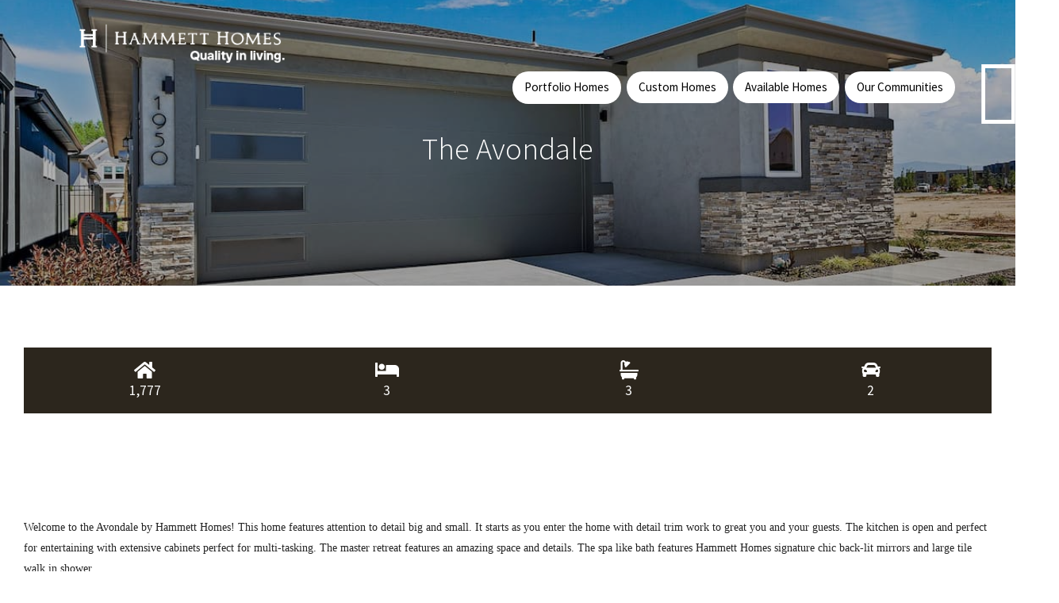

--- FILE ---
content_type: text/html; charset=iso-8859-1
request_url: https://www.hammetthomes.com/portfolio_homes/avondale_/
body_size: 49236
content:
<!DOCTYPE HTML PUBLIC "-//W3C//DTD HTML 4.01//EN" "http://www.w3.org/TR/html4/strict.dtd">
<html lang="en" xmlns:og="http://opengraphprotocol.org/schema/"><head>
	<title>Avondale  | Hammett Homes</title><meta http-equiv="Content-Type" content="text/html; charset=utf-8"><link rel="canonical" href="https://www.hammetthomes.com/portfolio_homes/avondale_/" /><!-- Google tag (gtag.js) -->
<script async src="https://www.googletagmanager.com/gtag/js?id=G-YX7CD61STC"></script>
<script>
  window.dataLayer = window.dataLayer || [];
  function gtag(){dataLayer.push(arguments);}
  gtag('js', new Date());

  gtag('config', 'G-YX7CD61STC');
</script>

<script type="application/ld+json">
{
   "@context": "http://schema.org",
   "@type": "LocalBusiness",
   "name": "Hammett Homes",
   "url": "http://www.hammetthomes.com",
   "logo":
   "http://www.hammetthomes.com/Documents%20and%20Settings/105/Site%20Documents/hh-logo.png",
   "Image":  
   "http://www.hammetthomes.com/Documents%20and%20Settings/105/Site%20Documents/hh-logo.png",
    "priceRange": "$$",
   "email": "JayRoss33@yahoo.com
",
   "telephone": "+12084078008",
   "address": {
       "@type": "PostalAddress",
       "addressLocality": "Eagle",
       "addressRegion": "ID",
       "postalCode": "83616",
       "streetAddress": "372 S Eagle Rd #178,"
   },
   "geo": {
       "@type": "GeoCoordinates",
       "latitude": "43.695540", 
       "longitude": "-116.351071"
   }
}
</script><meta name="description" content="Boise Idaho Luxury Home Builder.Hammett Homes is one of the most Trusted home building companies in Idaho delivering quality, thoughtful designs with Excellence in building standards. "><meta name="keywords" content="Boise Idaho, Luxury Home Builder, Hammett Homes"><meta name="copyright" content="&amp;copy; Hammett Homes"><meta name="reply-to" content="service@hammetthomes.com "><meta name="robots" content="INDEX,FOLLOW"><meta name="revisit-after" content="20 Days"><meta name="resource-type" content="Document"><meta name="distribution" content="global"><meta name="google-site-verification" content="Yn7RurD-BPC7bXF34_DNtYJxinvo5e7mmsKaHHWfJwM"><link rel="stylesheet" name="columns.css" type="text/css" href="https://static.neoreef.com/common/css/columns/1.0.0/columns.css"><link rel="stylesheet" name="fontawesome.css" type="text/css" href="https://static.neoreef.com/common/fonts/fontawesome/4.7.0/css/font-awesome.css"><link rel="stylesheet" name="cssGlobal" type="text/css" href="https://static.neoreef.com/workspace/src/css/global.css"><link rel="stylesheet" name="cssTheme" type="text/css" href="https://www.hammetthomes.com/System/Resources/Themes/106dabb7-bdaf-4f34-bd03-bd97ca8c5089/Theme.css"><link rel="stylesheet" name="cssSite" type="text/css" href="https://www.hammetthomes.com/Documents and Settings/105/Site Settings/Site.css"><script type="text/javascript" name="jquery.js" src="https://static.neoreef.com/common/js/libs/jquery/3.7.0/jquery.min.js"  ></script><script type="text/javascript" name="jquery-migrate.js" src="https://code.jquery.com/jquery-migrate-3.0.1.min.js"  ></script><script type="text/javascript" name="global" src="https://static.neoreef.com/workspace/src/js/global.js"  ></script><script type="text/javascript" name="GAScript" src="//www.googletagmanager.com/gtag/js?id=G-970D9MPTPB"  async></script><script type="text/javascript">/* Key: base */
var oBase='',oRid='{f15a6529-062c-435e-9fe5-553233dfee31}';
/* Key: debug */
var DEBUG=true;
/* Key: appversion */
var APPVERSION='5.0.4.7';
/* Key: pageid */
var PAGEID=13253;
/* Key: GAInit */
window.dataLayer = window.dataLayer || [];
function gtag(){{dataLayer.push(arguments);}}
gtag('js', new Date());
gtag('config', 'G-970D9MPTPB');

</script><link rel="SHORTCUT ICON" href="/favicon.png" /><link rel="SHORTCUT ICON" href="/favicon.ico" /><link rel="manifest" href="/manifest.json" /><meta name="viewport" content="width=device-width, user-scalable=no, initial-scale=1, maximum-scale=1"><BASE href="https://www.hammetthomes.com">

</head><body class="body" data-pageid="13253" data-theme="106dabb7-bdaf-4f34-bd03-bd97ca8c5089"><form name="aspnetForm" method="post" action="/portfolio_homes/avondale_/" id="aspnetForm" enctype="multipart/form-data">
<div>
<input type="hidden" name="__EVENTTARGET" id="__EVENTTARGET" value="" />
<input type="hidden" name="__EVENTARGUMENT" id="__EVENTARGUMENT" value="" />

</div>

<script type="text/javascript">
//<![CDATA[
var theForm = document.forms['aspnetForm'];
if (!theForm) {
    theForm = document.aspnetForm;
}
function __doPostBack(eventTarget, eventArgument) {
    if (!theForm.onsubmit || (theForm.onsubmit() != false)) {
        theForm.__EVENTTARGET.value = eventTarget;
        theForm.__EVENTARGUMENT.value = eventArgument;
        theForm.submit();
    }
}
//]]>
</script>



<script src="/assets/src/js/MicrosoftNet.js" type="text/javascript"></script><script type="text/javascript">
//<![CDATA[
Sys.WebForms.PageRequestManager._initialize('R$ctl14', 'aspnetForm', [], [], [], 90, '');
//]]>
</script>

<script async src="/System/Resources/Scripts/jquery.tools.min.js"></script>
<script src="//static.neoreef.com/common/js/libs/jquery.sticky/jquery.sticky.min.js"></script>
<script src="//static.neoreef.com/common/js/libs/slideout/0.1.13/slideout.min.js"></script>
<script src="/System/Resources/Themes/106dabb7-bdaf-4f34-bd03-bd97ca8c5089/Master.js"></script>
<link rel="stylesheet" href="//static.neoreef.com/common/js/libs/slick/slick.css">
<script src="//static.neoreef.com/common/js/libs/slick/slick.min.js"></script>
<link href="/System/Resources/Themes/106dabb7-bdaf-4f34-bd03-bd97ca8c5089/slick-theme.css" rel="stylesheet" type="text/css" />
<link href="//cdnjs.cloudflare.com/ajax/libs/font-awesome/5.13.1/css/all.min.css" rel="stylesheet">
<link href="//fonts.googleapis.com/css2?family=Source+Sans+Pro:wght@300;400;700&display=swap" rel="stylesheet">


<!-- Main Layout -->
<div id="Main_Panel">

<!-- Masthead -->
<div class="top">
    <div class="n-v1-cols nospacing">
        <div id="Logo" class="logo three-columns four-columns-tablet-portrait six-columns-mobile">
            <a href="https://www.hammetthomes.com"><img src="../../Documents%20and%20Settings/105/Site%20Documents/2020/Logos/HH_WHITE.png" alt="Hammett Homes" style="border-width:0px;" /></a>
        </div>
        <div id="StickyLogo" class="stickyLogo three-columns four-columns-tablet-portrait six-columns-mobile">
            <a href="http://www.hammetthomes.com"><img src="/Documents%20and%20Settings/105/Site%20Documents/2020/Homepage/Icon%20lght.png"></a>
        </div>
        <div class="nav nine-columns eight-columns-tablet-portrait six-columns-mobile">
            <nav id="MenuOne">
                
                        <ul class="menu">
                    
                            <li class="menu-item current"><a href="/portfolio_homes/">Portfolio Homes</a>
                    
                                <ul class="sub-menu">
                    
                                    <li class="menu-item"><a href="/portfolio_homes/ashbrooke/">Ashbrooke</a>
                    
                                    <li class="menu-item"><a href="/portfolio_homes/avondale_/">Avondale </a>
                    
                                    <li class="menu-item"><a href="/portfolio_homes/bremore_/">Bremore </a>
                    
                                    <li class="menu-item"><a href="/portfolio_homes/carlisle/">Carlisle</a>
                    
                                    <li class="menu-item"><a href="/portfolio_homes/cattail/">Cattail</a>
                    
                                    <li class="menu-item"><a href="/portfolio_homes/chandler/">Chandler</a>
                    
                                    <li class="menu-item"><a href="/portfolio_homes/chatten/">Chatten</a>
                    
                                    <li class="menu-item"><a href="/portfolio_homes/claymore/">Claymore</a>
                    
                                    <li class="menu-item"><a href="/portfolio_homes/cypress/">Cypress</a>
                    
                                    <li class="menu-item"><a href="/portfolio_homes/dorset/">Dorset</a>
                    
                                    <li class="menu-item"><a href="/portfolio_homes/essex/">Essex</a>
                    
                                    <li class="menu-item"><a href="/portfolio_homes/heritage/">Heritage</a>
                    
                                    <li class="menu-item"><a href="/portfolio_homes/kensington/">Kensington</a>
                    
                                    <li class="menu-item"><a href="/portfolio_homes/laguna_/">Laguna </a>
                    
                                    <li class="menu-item"><a href="/portfolio_homes/laurel/">Laurel</a>
                    
                                    <li class="menu-item"><a href="/portfolio_homes/magnolia/">Magnolia</a>
                    
                                    <li class="menu-item"><a href="/portfolio_homes/mesa/">Mesa</a>
                    
                                    <li class="menu-item"><a href="/portfolio_homes/mesa__4_car_/">Mesa (4 Car)</a>
                    
                                    <li class="menu-item"><a href="/portfolio_homes/montecito/">Montecito</a>
                    
                                    <li class="menu-item"><a href="/portfolio_homes/montpellier/">Montpellier</a>
                    
                                    <li class="menu-item"><a href="/portfolio_homes/ormonde/">Ormonde</a>
                    
                                    <li class="menu-item"><a href="/portfolio_homes/river_birch/">River Birch</a>
                    
                                    <li class="menu-item"><a href="/portfolio_homes/river_birch_bonus/">River Birch Bonus</a>
                    
                                    <li class="menu-item"><a href="/portfolio_homes/river_birch_3_car_or_rv/">River Birch 3 Car or RV</a>
                    
                                    <li class="menu-item"><a href="/portfolio_homes/_riviera/"> Riviera</a>
                    
                                    <li class="menu-item"><a href="/portfolio_homes/scottsdale/">Scottsdale</a>
                    
                                    <li class="menu-item"><a href="/portfolio_homes/southfork/">Southfork</a>
                    
                                    <li class="menu-item"><a href="/portfolio_homes/tall_timber/">Tall Timber</a>
                    
                                    <li class="menu-item"><a href="/portfolio_homes/timberwolf/">Timberwolf</a>
                    
                                    <li class="menu-item"><a href="/portfolio_homes/tuscon/">Tuscon</a>
                    
                                    <li class="menu-item"><a href="/portfolio_homes/windsor_/">Windsor </a>
                    
                                    </li>
                                </ul>
                    
                            <li class="menu-item"><a href="/custom_homes/">Custom Homes</a>
                    
                            <li class="menu-item"><a href="/available_homes/">Available Homes</a>
                    
                            <li class="menu-item"><a href="/our_communities/">Our Communities</a>
                    
                            </li>
                        </ul>
                    
            </nav>
            <div class="mm-toggle">
                <a class="responsive-menu-toggle"></a>
            </div>
            <div class="arrowUp">
                <a class="returnTop"><i class="fas fa-chevron-up"></i></a>
            </div>
        </div>
    </div>
</div>

<!-- Pre-menu feature -->
<div class="feature full-width n-v1-cols nospacing">
    <div id="R_C_T_Feature" class="twelve-columns">
    <div id="R_C_T_m_80973" class="module-class texteditor texteditor80973 ">
	<div class="ModuleContainer" style="background-color:; border: ; text-align:;">
<!-- Inverted Zero Margin Module Theme -->

<div class="module module-theme">
    <div class="zero-margin">
        <div id="R_C_T_m_80973_ctl00_Module" class="modulecontent"><div id="R_C_T_m_80973_ctl00_ctl00_pnlModuleContent" style="position:relative">
		<style type="text/css">.homeTemplateFeature {
    background: url('http://www.hammetthomes.com/Documents%20and%20Settings/105/Site%20Documents/Avondale%20.jpg');
    background-size: cover;
    background-position-y: 43%;
  }
</style>
<div class="internalFeature homeTemplateFeature">
<div>
<h2>The Avondale</h2>
</div>
</div>

	</div><style type="text/css"></style><script type="text/javascript"></script></div>
        
    </div>
</div></div>
</div></div>
</div>

<div class="full-width n-v1-cols nospacing">
    <div id="R_C_T_Section_1" class="section1 twelve-columns">
    <div id="R_C_T_m_80974" class="module-class texteditor texteditor80974 ">
	<div class="ModuleContainer" style="background-color:; border: ; text-align:;"><!-- Default Module Theme -->

<table width="100%" class="moduletheme" cellspacing="0" cellpadding="3">
    <tr id="R_C_T_m_80974_ctl00_ModuleTitle">
		<td>
            <table cellspacing="0" cellpadding="0" width="100%" class="ModuleTitle">
                <tr>
                    <td id="R_C_T_m_80974_ctl00_Icon" nowrap="nowrap" width="0%" valign="bottom" class="ModuleTitleIcon">
                    </td>
		
                    <td nowrap  width="100%" valign="middle" class="ModuleTitleText fontstyle5 forecolor7">
                        <h1 id="R_C_T_m_80974_ctl00_Title"><a name="80974"></a></h1>
                    </td>
                    
                </tr>
            </table>
        </td>
	</tr>
	
    <tr>
        <td id="R_C_T_m_80974_ctl00_Module" class="modulecontent">
        <div id="R_C_T_m_80974_ctl00_ctl00_pnlModuleContent" style="position:relative">
		<style type="text/css">.featuresGrid ul{
    display: grid;
    padding: 0;
    list-style: none;
    grid-template-columns: repeat( auto-fit, minmax(100px, 1fr) );
    background: #2C261D;
    margin: 0;
    text-align: center;
  }
  .featuresGrid ul li {
    display: flex;
    justify-content: center;
    align-items: center;
    padding: 1em;
  }
  .featuresGrid ul li i {
    font-size: 1.5em;
    color: #FFFFFF;
  }
  .featuresGrid ul li p {
    margin: 0;
    color: #FFFFFF;
    font-size: 1.1em;
  }
  @media(max-width: 450px) {
    .featuresGrid ul {
      padding: 0 3em;
    }
  }
</style>
<div class="featuresGrid">
<ul>
	<li>
	<div><i class="fas fa-home"></i>
	<p>1,777</p>
	</div>
	</li>
	<li>
	<div><i class="fas fa-bed"></i>
	<p>3</p>
	</div>
	</li>
	<li>
	<div><i class="fas fa-bath"></i>
	<p>3</p>
	</div>
	</li>
	<li>
	<div><i class="fas fa-car"></i>
	<p>2</p>
	</div>
	</li>
</ul>
</div>

	</div><style type="text/css"></style><script type="text/javascript"></script></td>
	
    </tr>
    <tr>
        <td align="right">
            <span id="R_C_T_m_80974_ctl00_Feed"></span><span id="R_C_T_m_80974_ctl00_Favorite"></span>
            <span id="R_C_T_m_80974_ctl00_Email"></span><span id="R_C_T_m_80974_ctl00_Print"></span><span id="R_C_T_m_80974_ctl00_Rate"></span>
        </td>
    </tr>
</table>
</div>
</div><div id="R_C_T_m_80975" class="module-class texteditor texteditor80975 ">
	<div class="ModuleContainer" style="background-color:; border: ; text-align:;"><!-- Default Module Theme -->

<table width="100%" class="moduletheme" cellspacing="0" cellpadding="3">
    <tr id="R_C_T_m_80975_ctl00_ModuleTitle">
		<td>
            <table cellspacing="0" cellpadding="0" width="100%" class="ModuleTitle">
                <tr>
                    <td id="R_C_T_m_80975_ctl00_Icon" nowrap="nowrap" width="0%" valign="bottom" class="ModuleTitleIcon">
                    </td>
		
                    <td nowrap  width="100%" valign="middle" class="ModuleTitleText fontstyle5 forecolor7">
                        <h1 id="R_C_T_m_80975_ctl00_Title"><a name="80975"></a></h1>
                    </td>
                    
                </tr>
            </table>
        </td>
	</tr>
	
    <tr>
        <td id="R_C_T_m_80975_ctl00_Module" class="modulecontent">
        <div id="R_C_T_m_80975_ctl00_ctl00_pnlModuleContent" style="position:relative">
		<p><span style="font-size:14px;"><span style="font-family: tahoma; background-color: rgb(255, 255, 255);">Welcome to the Avondale by Hammett Homes! This home features attention to detail big and small. It starts as you enter the home with detail trim work to great you and your guests. The kitchen is open and perfect for entertaining with extensive cabinets perfect for multi-tasking. The master retreat features an amazing space and details. The spa like bath features Hammett Homes signature chic back-lit mirrors and large tile walk in shower.</span></span></p>

<p><a class="btn blacktransparentbtn" href="/contact_us/">Schedule Today</a></p>

	</div><style type="text/css"></style><script type="text/javascript"></script></td>
	
    </tr>
    <tr>
        <td align="right">
            <span id="R_C_T_m_80975_ctl00_Feed"></span><span id="R_C_T_m_80975_ctl00_Favorite"></span>
            <span id="R_C_T_m_80975_ctl00_Email"></span><span id="R_C_T_m_80975_ctl00_Print"></span><span id="R_C_T_m_80975_ctl00_Rate"></span>
        </td>
    </tr>
</table>
</div>
</div><div id="R_C_T_m_80976" class="module-class texteditor texteditor80976 ">
	<div class="ModuleContainer" style="background-color:; border: ; text-align:;"><!-- Default Module Theme -->

<table width="100%" class="moduletheme" cellspacing="0" cellpadding="3">
    <tr id="R_C_T_m_80976_ctl00_ModuleTitle">
		<td>
            <table cellspacing="0" cellpadding="0" width="100%" class="ModuleTitle">
                <tr>
                    <td id="R_C_T_m_80976_ctl00_Icon" nowrap="nowrap" width="0%" valign="bottom" class="ModuleTitleIcon">
                    </td>
		
                    <td nowrap  width="100%" valign="middle" class="ModuleTitleText fontstyle5 forecolor7">
                        <h1 id="R_C_T_m_80976_ctl00_Title"><a name="80976"></a></h1>
                    </td>
                    
                </tr>
            </table>
        </td>
	</tr>
	
    <tr>
        <td id="R_C_T_m_80976_ctl00_Module" class="modulecontent">
        <div id="R_C_T_m_80976_ctl00_ctl00_pnlModuleContent" style="position:relative">
		<div class="n-v1-cols">
<div class="six-columns twelve-columns-mobile">
<p><img src="/Documents and Settings/105/Site Documents/Page_Resources/Avondale _13253/Avondale.jpg" /></p>
</div>
</div>

	</div><style type="text/css"></style><script type="text/javascript"></script></td>
	
    </tr>
    <tr>
        <td align="right">
            <span id="R_C_T_m_80976_ctl00_Feed"></span><span id="R_C_T_m_80976_ctl00_Favorite"></span>
            <span id="R_C_T_m_80976_ctl00_Email"></span><span id="R_C_T_m_80976_ctl00_Print"></span><span id="R_C_T_m_80976_ctl00_Rate"></span>
        </td>
    </tr>
</table>
</div>
</div><div id="R_C_T_m_80977" class="module-class texteditor texteditor80977 ">
	<div class="ModuleContainer" style="background-color:; border: ; text-align:;"><!-- Default Module Theme -->

<table width="100%" class="moduletheme" cellspacing="0" cellpadding="3">
    <tr id="R_C_T_m_80977_ctl00_ModuleTitle">
		<td>
            <table cellspacing="0" cellpadding="0" width="100%" class="ModuleTitle">
                <tr>
                    <td id="R_C_T_m_80977_ctl00_Icon" nowrap="nowrap" width="0%" valign="bottom" class="ModuleTitleIcon">
                    </td>
		
                    <td nowrap  width="100%" valign="middle" class="ModuleTitleText fontstyle5 forecolor7">
                        <h1 id="R_C_T_m_80977_ctl00_Title"><a name="80977"></a></h1>
                    </td>
                    
                </tr>
            </table>
        </td>
	</tr>
	
    <tr>
        <td id="R_C_T_m_80977_ctl00_Module" class="modulecontent">
        <div id="R_C_T_m_80977_ctl00_ctl00_pnlModuleContent" style="position:relative">
		<link href="https://unpkg.com/nanogallery2/dist/css/nanogallery2.min.css" rel="stylesheet" />
<style type="text/css">#mosaicGallery {
    margin: 2em;
  }
  .nGY2 .nGY2GThumbnail {
    background-color: #FFF;
    border-color: #FFFFFF;
    border: 5px solid #FFFFFF;
  }
  .nGY2 .nGY2paginationRectangleCurrentPage {
    background: #444;
    height: 5px;
  }
  .nGY2 .nGY2paginationRectangle, .nGY2 .nGY2paginationRectangleCurrentPage {
    height: 5px;
  }
  .nGY2Navigationbar {
    display: none !important;
  }
</style>
<div id="mosaicGallery">&nbsp;</div>
<script src="https://unpkg.com/nanogallery2/dist/jquery.nanogallery2.min.js"></script><script>
jQuery(document).ready(function () {
  jQuery("#mosaicGallery").nanogallery2({
    items: [
      { src: 'https://www.hammetthomes.com/Documents%20and%20Settings/105/Site%20Documents/01-Front%20Of%20Home.jpg', srct: 'https://www.hammetthomes.com/Documents%20and%20Settings/105/Site%20Documents/01-Front%20Of%20Home.jpg' },
      { src: 'https://www.hammetthomes.com/Documents%20and%20Settings/105/Site%20Documents/Avondale%20Kitchen%20.jpg', srct: 'https://www.hammetthomes.com/Documents%20and%20Settings/105/Site%20Documents/Avondale%20Kitchen%20.jpg'},
      { src: 'https://www.hammetthomes.com/Documents%20and%20Settings/105/Site%20Documents/Avondale%20Great%20Room%20.jpg', srct: 'https://www.hammetthomes.com/Documents%20and%20Settings/105/Site%20Documents/Avondale%20Great%20Room%20.jpg'},
       { src: 'https://www.hammetthomes.com/Documents%20and%20Settings/105/Site%20Documents/Avondale%20Master%20Bedroom%20.jpg', srct: 'https://www.hammetthomes.com/Documents%20and%20Settings/105/Site%20Documents/Avondale%20Master%20Bedroom%20.jpg'},
       { src: 'https://www.hammetthomes.com/Documents%20and%20Settings/105/Site%20Documents/Avondale%20Master%20Bathroom%20.jpg', srct: 'https://www.hammetthomes.com/Documents%20and%20Settings/105/Site%20Documents/Avondale%20Master%20Bathroom%20.jpg'},
       { src: 'https://www.hammetthomes.com/Documents%20and%20Settings/105/Site%20Documents/Avondale%20Master%20Shower%20.jpg', srct: 'https://www.hammetthomes.com/Documents%20and%20Settings/105/Site%20Documents/Avondale%20Master%20Shower%20.jpg'},
       { src: 'https://www.hammetthomes.com/Documents%20and%20Settings/105/Site%20Documents/Avondale%20Bedroom%202%20.jpg', srct: 'https://www.hammetthomes.com/Documents%20and%20Settings/105/Site%20Documents/Avondale%20Bedroom%202%20.jpg'},
         { src: 'https://www.hammetthomes.com/Documents%20and%20Settings/105/Site%20Documents/Avondale%20Office%20.jpg', srct: 'https://www.hammetthomes.com/Documents%20and%20Settings/105/Site%20Documents/Avondale%20Office%20.jpg'},
    ],
    thumbnailWidth:     '200 XS400 LA200 XL300',
    thumbnailHeight:    '200 XS400 LA200 XL300',
    galleryMosaicXS:             [
                                 { "w": 7, "h": 5, "c": 5,  "r": 1 },
                                 { "w": 5, "h": 4, "c": 1,  "r": 2 },
                                 { "w": 3, "h": 4, "c": 4,  "r": 5 },
                                 { "w": 5, "h": 8, "c": 7,  "r": 6 },
                                 { "w": 8, "h": 6, "c": 1,  "r": 8 },
                               ],
    galleryMosaic:             [
                                 { "w": 5, "h": 3, "c": 2,  "r": 1 },
                                 { "w": 2, "h": 2, "c": 1,  "r": 2 },
                                 { "w": 2, "h": 2, "c": 7,  "r": 2 },
                                 { "w": 2, "h": 2, "c": 2,  "r": 4 },
                                 { "w": 3, "h": 4, "c": 4,  "r": 4 },
                                 { "w": 3, "h": 4, "c": 7,  "r": 4 },
                                 { "w": 2, "h": 2, "c": 10, "r": 5 },
                                 { "w": 4, "h": 2, "c": 11, "r": 6 }
                               ],
       thumbnailLabel:     {
         display: false,
         hideIcons: false,
       },
       thumbnailGutterWidth:      0,
       thumbnailGutterHeight:     0,
       thumbnailBorderHorizontal: 5,
       thumbnailBorderVertical:   5,
       galleryMaxRows:            1,
       galleryDisplayMode:      "pagination"
  });
});
</script>
	</div><style type="text/css"></style><script type="text/javascript"></script></td>
	
    </tr>
    <tr>
        <td align="right">
            <span id="R_C_T_m_80977_ctl00_Feed"></span><span id="R_C_T_m_80977_ctl00_Favorite"></span>
            <span id="R_C_T_m_80977_ctl00_Email"></span><span id="R_C_T_m_80977_ctl00_Print"></span><span id="R_C_T_m_80977_ctl00_Rate"></span>
        </td>
    </tr>
</table>
</div>
</div></div>
</div>

<div class="full-width n-v1-cols nospacing">
    <div id="R_C_T_Section_2" class="section2 twelve-columns">
    </div>
</div>

<div class="full-width n-v1-cols nospacing">
    <div id="R_C_T_Section_4" class="twelve-columns">
    </div>
</div>

<!-- Primary content section -->
<div class="middle backcolor0">
    <div class="n-v1-container">
        <table class="n-v1-table" cellpadding="0" cellspacing="0">
          <tbody>
            <tr>
              <td id="R_C_T_HeaderPane" colspan="3"></td>

            </tr>
            <tr valign="top">
              <td id="R_C_T_LeftPane"></td>

              <td id="R_C_T_ContentPane" width="100%"></td>

              <td id="R_C_T_RightPane"></td>

            </tr>
            <tr>
              <td id="R_C_T_FooterPane" colspan="3"></td>

            </tr>
          </tbody>
        </table>
        <div class="n-v1-cols nospacing">
            <div id="R_C_T_Left_Large" class="eight-columns six-columns-tablet-portrait twelve-columns-mobile">

            </div>
            <div id="R_C_T_Right_Small" class="four-columns six-columns-tablet-portrait twelve-columns-mobile">

            </div>
        </div>
 </div>



<div class="n-v1-cols nospacing bottom">
    <div id="R_C_T_Top_Footer" class="topfooter twelve-columns twelve-columns-tablet-portrait twelve-columns-mobile">
    <div id="R_C_T_m_80700" class="module-class texteditor texteditor80700 ">
	<div class="ModuleContainer" style="background-color:; border: ; text-align:;"><!-- Default Module Theme -->

<table width="100%" class="moduletheme" cellspacing="0" cellpadding="3">
    
    <tr>
        <td id="R_C_T_m_80700_ctl00_Module" class="modulecontent">
        <div id="R_C_T_m_80700_ctl00_ctl00_pnlModuleContent" style="position:relative">
		<style type="text/css">.topfooter, .topfooter a{
    color: #FFF;
  }
</style>
<div class="n-v1-cols section">
<div class="nine-columns twelve-columns-mobile">
<div><img src="/Documents%20and%20Settings/105/Site%20Documents/HH_WHITE.png" /></div>

<div><a href="https://www.facebook.com/HammettHomes"><i class="fab fa-facebook-square"></i></a>&nbsp;&nbsp; <a href="https://www.youtube.com/user/HammettHomes?feature="><i class="fab fa-youtube"></i></a>&nbsp;&nbsp; <a href="https://www.instagram.com/hammetthomes/ "><i class="fab fa-instagram"></i></a>

<div>
<div>11760 W Executive Dr. Suite 120<br />
Boise, ID 83713</div>

<div>RCE-33700</div>
<img hspace="5" src="/Documents%20and%20Settings/105/Site%20Documents/Site%20Media/masterbuildertransparent.png" vspace="5" /> <img hspace="5" src="/Documents%20and%20Settings/105/Site%20Documents/Social/Southwest-Idaho-Building-Contractors-Association.png" vspace="5" /></div>
</div>
<a href="https://www.bbb.org/us/id/boise/profile/custom-home-builder/hammett-homes-1296-1000015735/#sealclick" rel="nofollow" target="_blank"><img alt="Hammett Homes BBB Business Review" src="https://seal-alaskaoregonwesternwashington.bbb.org/seals/blue-seal-200-65-bbb-1000015735.png" style="border: 0; padding-top: 10px" /></a></div>

<div class="three-columns twelve-columns-mobile">
<div class="n-v1-cols">
<div class="twelve-columns">
<p>Jay Ross<br />
Sales &amp; Marketing<br />
<a href="tel:(208) 871-3658">(208) 871-3658</a><br />
<a href="mailto:Jayross33@yahoo.com">Jayross33@yahoo.com</a></p>
</div>

<div class="twelve-columns">
<div class="n-v1-cols">
<div class="twelve-columns"><img src="/Documents%20and%20Settings/105/Site%20Documents/2020/Homepage/Logo%20Standard%20-%20BW2%201.png" style="width: 58%" /></div>

<div class="one-columns"><img src="/Documents%20and%20Settings/105/Site%20Documents/2020/Homepage/icon-realtor.png" style="width: 20px" /></div>

<div class="six-columns"><img hspace="2" src="/Documents%20and%20Settings/105/Site%20Documents/2020/Homepage/icon-equal.png" style="width: 25px; margin-right:25px" vspace=".5" /></div>
</div>
</div>
</div>
</div>
</div>

	</div><style type="text/css"></style><script type="text/javascript"></script></td>
	
    </tr>
    <tr>
        <td align="right">
            <span id="R_C_T_m_80700_ctl00_Feed"></span><span id="R_C_T_m_80700_ctl00_Favorite"></span>
            <span id="R_C_T_m_80700_ctl00_Email"></span><span id="R_C_T_m_80700_ctl00_Print"></span><span id="R_C_T_m_80700_ctl00_Rate"></span>
        </td>
    </tr>
</table>
</div>
</div></div>
    <div class="eight-columns twelve-columns-tablet-portrait twelve-columns-mobile footerBottomLeft">
        <div class="n-v1-cols nospacing">
            <div id="Copyright" class="copyright twelve-columns forecolor0"><span>Copyright &copy;2026 Hammett Homes. All rights reserved.</span></div>
            <div id="PoweredBy" class="poweredby twelve-columns forecolor1">
                    <a href="/login?tabid=13253">Account Login</a>
                 | <span><a href="../../EditModule.aspx?&amp;def=Privacy">Privacy Statement</a> | <a href="../../EditModule.aspx?def=Terms">Terms Of Use</a> | <a rel="noopener" href="http://www.neoreef.com/onenet/?03" target="_blank">Powered by Neoreef OneNet<img height="16" width="16" src="/System/Resources/Icons/Icon%20321[8__16].gif" alt="OneNet" align="AbsBottom" border="0" /></a></span></div>
        </div>
    </div>
    <div id="R_C_T_Bottom_Right_Footer" class="bottomightfooter four-columns twelve-columns-tablet-portrait twelve-columns-mobile">
    </div>
</div>
</div>
</div>

<!-- Mobile Menu -->

<div id="Mobile_Menu_Panel">
	<div class="n-v1-cols nospacing">
		 <div id="R_C_T_AccountLogin" class="accountlogin twelve-columns">
			<span class="user">
					  <a href="/login?tabid=13253"><i class="fa fa-lock"></i>&nbsp;&nbsp;Login</a>
					</span>
			</div>
			<div id="R_C_T_Mobile_Top" class="mobiletop twelve-columns"></div>
			<div class="mobilenav twelve-columns">
				<nav id="Mobile_Menu">
					
							<ul class="menu">
						
							<li class="menu-item item13234 current">
								<a href="/portfolio_homes/">
									Portfolio Homes
								</a>
						
							<ul class="submenu">
						
							<li class="menu-item">
								<a href="/portfolio_homes/ashbrooke/">
									Ashbrooke
								</a>
						
							<li class="menu-item">
								<a href="/portfolio_homes/avondale_/">
									Avondale 
								</a>
						
							<li class="menu-item">
								<a href="/portfolio_homes/bremore_/">
									Bremore 
								</a>
						
							<li class="menu-item">
								<a href="/portfolio_homes/carlisle/">
									Carlisle
								</a>
						
							<li class="menu-item">
								<a href="/portfolio_homes/cattail/">
									Cattail
								</a>
						
							<li class="menu-item">
								<a href="/portfolio_homes/chandler/">
									Chandler
								</a>
						
							<li class="menu-item">
								<a href="/portfolio_homes/chatten/">
									Chatten
								</a>
						
							<li class="menu-item">
								<a href="/portfolio_homes/claymore/">
									Claymore
								</a>
						
							<li class="menu-item">
								<a href="/portfolio_homes/cypress/">
									Cypress
								</a>
						
							<li class="menu-item">
								<a href="/portfolio_homes/dorset/">
									Dorset
								</a>
						
							<li class="menu-item">
								<a href="/portfolio_homes/essex/">
									Essex
								</a>
						
							<li class="menu-item">
								<a href="/portfolio_homes/heritage/">
									Heritage
								</a>
						
							<li class="menu-item">
								<a href="/portfolio_homes/kensington/">
									Kensington
								</a>
						
							<li class="menu-item">
								<a href="/portfolio_homes/laguna_/">
									Laguna 
								</a>
						
							<li class="menu-item">
								<a href="/portfolio_homes/laurel/">
									Laurel
								</a>
						
							<li class="menu-item">
								<a href="/portfolio_homes/magnolia/">
									Magnolia
								</a>
						
							<li class="menu-item">
								<a href="/portfolio_homes/mesa/">
									Mesa
								</a>
						
							<li class="menu-item">
								<a href="/portfolio_homes/mesa__4_car_/">
									Mesa (4 Car)
								</a>
						
							<li class="menu-item">
								<a href="/portfolio_homes/montecito/">
									Montecito
								</a>
						
							<li class="menu-item">
								<a href="/portfolio_homes/montpellier/">
									Montpellier
								</a>
						
							<li class="menu-item">
								<a href="/portfolio_homes/ormonde/">
									Ormonde
								</a>
						
							<li class="menu-item">
								<a href="/portfolio_homes/river_birch/">
									River Birch
								</a>
						
							<li class="menu-item">
								<a href="/portfolio_homes/river_birch_bonus/">
									River Birch Bonus
								</a>
						
							<li class="menu-item">
								<a href="/portfolio_homes/river_birch_3_car_or_rv/">
									River Birch 3 Car or RV
								</a>
						
							<li class="menu-item">
								<a href="/portfolio_homes/_riviera/">
									 Riviera
								</a>
						
							<li class="menu-item">
								<a href="/portfolio_homes/scottsdale/">
									Scottsdale
								</a>
						
							<li class="menu-item">
								<a href="/portfolio_homes/southfork/">
									Southfork
								</a>
						
							<li class="menu-item">
								<a href="/portfolio_homes/tall_timber/">
									Tall Timber
								</a>
						
							<li class="menu-item">
								<a href="/portfolio_homes/timberwolf/">
									Timberwolf
								</a>
						
							<li class="menu-item">
								<a href="/portfolio_homes/tuscon/">
									Tuscon
								</a>
						
							<li class="menu-item">
								<a href="/portfolio_homes/windsor_/">
									Windsor 
								</a>
						
							</li>
							</ul>
						
							<li class="menu-item item13942">
								<a href="/custom_homes/">
									Custom Homes
								</a>
						
							<li class="menu-item item10181">
								<a href="/available_homes/">
									Available Homes
								</a>
						
							<li class="menu-item item10168">
								<a href="/our_communities/">
									Our Communities
								</a>
						
							<li class="menu-item item13750">
								<a href="/customer_care/warranty_request/">
									Customer Care
								</a>
						
							<ul class="submenu">
						
							<li class="menu-item">
								<a href="/customer_care/warranty_request/">
									Warranty Request
								</a>
						
							</li>
							</ul>
						
							<li class="menu-item item13235">
								<a href="/contact_us/">
									Contact Us
								</a>
						
							<li class="menu-item item10152">
								<a href="/custom_home_builder/">
									Custom Home Builder
								</a>
						
							<ul class="submenu">
						
							<li class="menu-item">
								<a href="/custom_home_builder/coming_soon/">
									Coming Soon
								</a>
						
							</li>
							</ul>
						
							<li class="menu-item item10379">
								<a href="/community_map/">
									Community Map
								</a>
						
							<li class="menu-item item13192">
								<a href="/orientation_videos/">
									Orientation Videos
								</a>
						
							<li class="menu-item item13236">
								<a href="/about_hammett_homes/news___events/">
									About Hammett Homes
								</a>
						
							<ul class="submenu">
						
							<li class="menu-item">
								<a href="/about_hammett_homes/news___events/">
									News & Events
								</a>
						
							<li class="menu-item">
								<a href="/about_hammett_homes/standard_features/">
									Standard Features
								</a>
						
							<li class="menu-item">
								<a href="/about_hammett_homes/testimonials/">
									Testimonials
								</a>
						
							<li class="menu-item">
								<a href="/about_hammett_homes/projects/">
									Projects
								</a>
						
							</li>
							</ul>
						
							</li>
							</ul>
						
				</nav>
			</div>
		<div id="R_C_T_Mobile_Bottom" class="mobilebot twelve-columns"></div>
	</div>

<!--   Sticky Menu Script   -->
<script>
    $(window).load(function () {
		$(".top").sticky({
            topSpacing: 0
        });
    });
    $(document).ready(function () {
        $(".stripeMe tr").mouseover(function () {
            $(this).addClass("over");
        }).mouseout(function () {
            $(this).removeClass("over");
        });
        $(".stripeMe tr:nth-child(even)").addClass("tblAltRow");
        $(".stripeMe tr:nth-child(odd)").addClass("tblRow");
    });
</script>

<!--   Mobile Menu Swipe Script   -->
<script>

  var slideout = new Slideout({
    'panel': document.getElementById('Main_Panel'),
    'menu': document.getElementById('Mobile_Menu_Panel'),
	'side': 'right',
    'padding': 256,
    'tolerance': 70
  });

	document.querySelector('.responsive-menu-toggle').addEventListener('click', function() {
        slideout.toggle();
        $('ul.submenu').css('display', 'none');
    });
    $(document).ready(function () {
        slideout.open();
        slideout.close();
    });
</script>

<!--   Menu Functionality Script   -->
<script type="text/javascript">
    (function ($) {
        $.fn.extend({
            template_menu: function (options) {
                var menu = $(this);
                var defaults = {
                    delay: 50,
                    hoverClass: 'hover',
                    arrows: true,
                    animation: 'fade',
                    addLast: true
                };
                options = $.extend(defaults, options);
                menu.find("li:has(ul)").addClass("submenu").append("<span class='menu-toggle'></span>");

                var timeout;
                menu.find("li").hover(function () {
                    var self = this;
                    clearTimeout(timeout);
                    timeout = setTimeout(function () {
                        $(self).addClass(options.hoverClass);
                        if (options.animation === "fade") {
                            $(self).children("ul").fadeIn(options.delay);
                        } else if (options.animation === "toggle") {
                            $(self).children("ul").stop(true, true).slideDown(options.delay);
                        }
                    }, 300);

                }, function () {
                    clearTimeout(timeout);
                    $(this).removeClass(options.hoverClass);
                    if (options.animation === "fade") {
                        $(this).children("ul").fadeOut(options.delay);
                    } else if (options.animation === "toggle") {
                        $(this).children("ul").stop(true, true).slideUp(options.delay);
                    }
                });

                if (options.addLast) {
                    // add class .last-child to last 3 items
                    $("li:last-child", menu).addClass("last");
                    $(".submenu ul li:last-child", menu).addClass("last-item");
                }
            }
        });
    })(jQuery);
    $(document).ready(function () {
        $("#Menu").template_menu({
            delay: 200,
            animation: 'toggle'
        });
    });
	 $(document).ready(function () {
        $("#Mobile_Menu").template_menu({
            delay: 200,
            animation: 'toggle'
        });
    });

    $(function () {
        $('a[href*=#]:not([href=#])').click(function () {
            if (location.pathname.replace(/^\//, '') == this.pathname.replace(/^\//, '') && location.hostname == this.hostname) {
                var target = $(this.hash);
                target = target.length ? target : $('[name=' + this.hash.slice(1) + ']');
                if (target.length) {
                    $('html,body').animate({
                        scrollTop: target.offset().top - 60
                    }, 1000);
                    return false;
                }
            }
        });
    });
</script>

<!-- Return to top of page arrow btn -->
<script>
$(document).ready(function() {
    $(".returnTop").click(function(event) {
        event.preventDefault();
        $("html, body").animate({ scrollTop: 0 }, "slow");
        return false;
    });
});
</script>

<!-- Scroll to location replace hash in links -->
<script>
$(document).ready(function() {
$('a[href*="#"]')
  .not('[href="#"]')
  .not('[href="#0"]')
  .click(function(event) {
    if (
      location.pathname.replace(/^\//, '') == this.pathname.replace(/^\//, '') 
      && 
      location.hostname == this.hostname
    ) {
      var target = $(this.hash);
      target = target.length ? target : $('[name=' + this.hash.slice(1) + ']');
      if (target.length) {
        event.preventDefault();
        $('html, body').animate({
          scrollTop: target.offset().top
        }, 1000, function() {
          var $target = $(target);
          $target.focus();
          if ($target.is(":focus")) { // Checking if the target was focused
            return false;
          } else {
            $target.attr('tabindex','-1'); // Adding tabindex for elements not focusable
            $target.focus(); // Set focus again
          };
        });
      }
    }
  });
});
</script>
<div>

	<input type="hidden" name="__VIEWSTATEGENERATOR" id="__VIEWSTATEGENERATOR" value="CA0B0334" />
</div><input type="hidden" name="__SCROLLPOS" value=""><input type="hidden" name="__VIEWSTATE" id="__VIEWSTATE" value="lihzWcJcPDCdRexqzPc8VrgYOfuMgJvkZPGxNlIxkM1pyCXjT49/ghu/maHW4/Gwfoi7gja1BRy/9KwfMDceYvdswAWgRFRCbTat/JLZ3DUIB3RiwGRNbiTB2viAhXGBuBclQQKOtQPr1qH55kTedMi7za+WfevuCb4bCjjR2VpmEoVkfE1VkGfTgoHsrV2EMBwrO8zUDaSk4Pcm/[base64]/[base64]/Meg2VC1W0JeyKz5siMeySKG4T7gjHr1Lm5ueq0mZiaNv7NYpLgaGSplGu54BJHYWBpEtMBjxjJksL9OW72+B9/OX4VjMkycgBjq/dDyE4+vVS5NXcxws3s73HSIgm8/mCMDVIZIuKJtKfkAz4BII4OU13zSCH7F8KT1mxBbiK3FekoR8HCvblIazSI4ARq7HQZtefEBnrbjMIEphSw7ygfnjhgv8t6PLhbmf6Lt5cb25QGN+s2UF1dxeK0AthZFELf5SV/kldeZ/tzYw9s+zKQWA+D1STPxhTh56YgNOVkb1+CWoq6/YXUTqncfDu9qVxPfh1ahJRqOZ1OvvoIYUs5ZHfNMcFz9avEjRShRWAHB3aT0hNRZFskJvHh1YWZdcRs1dxtwpqK07aiObPaYQLUZ8Rw0Wq8Nx+2XqllzDj6mNyoj7IcR/W/1U8Mq1OoSr913AdNlr0UlM+38dvqSbJZr17898qOrN5M5O4mvI5SRwUhP87iv+e2tvJU29qEY99muQl/jhAptKKrJaICFjaFZG963GPIOqOD4qYDhSPS87dpf/mcwhsXlWiYOMHBl/sJA+24Zks+FuKD1VZQGIlpfDTesudnLZqIodo38h0qf0/GEd8ScCfGspxgK1MtS8bGN+P91A2MgX0FjTiYcxAjZ4yzcokVK0lVYrISk+CjBqVtZFwRZvEl84uCakKH4zQZts8t6YwRB0ekALZFg5UOjkSIUknoe+wPCd/FdAZY/L+3mld5HC7XN+QXx4sT8SKDEufu+jBlFGoDSeRrgWQ94EODhZVtC0pGaH7I/vOSrUUkkix6iWgfb/dDuHrRyapQrEOJ+iT6DwGfPUvKSdLF4l7b/lQek/Q3hFoApxgCHjkLyj0lc/vKPDyJmwzKOteB4fFGMpkThtiV6fgOi86IDajQsvVAbPwRB+OPs7iiCU0/adkBJABQ3UFaXnpbg6BGN7/4x3v61MvGEGcV+rMVEvkTD6nIXSy2Ik1TvaBEgH4rO0q3+kYoN8q+vfjXTKfychzs4zhgFw64JmnP+61c+B1ga2G83UXgBKMwcyZ8TxF745ywRmoXkbOgv49mRMxnlq1YUE8lBq8tTmf7YXw88XdO1nZ/p0YaRSz27iRjp75PNsyXLASo+HT8CopQCoYNQTsf9DMhz4RGO+8pw+lu9rmA2ZdlVOH9eywJqV7NoSDdwJRyt5YHM7+jtNLuTFOPY6zcx/O/cyId/kwq7tOoVO7tv4zInHZyUOsaEKKvxp3Rnc45DOn7AZ7XmaL3KVUrpw6Pj+Drf7dLQDiDEW2rvsEcJ48EO/fb4E2dzDxXPKiLNT5pv6YZYFAabNK3Fe3wZ0lclB4gN/7VFubCQFg+vBJzpcqz9+01xh6Iu4r0qi5CkKuM3e7j0GYW/ty3LD5uiLHeqtr7Cn5sw5llfY3dth7AvsSUSpFso76I08Ddvf/ADgR4n3JYR8QCCjpdtbjTNMlPxJjYLD+diHo6iZxulMDIJlE/qlzH14yhaczw9+RqjbkJppxjAl0u8v5WhTJa8AoEJRsxMKbVSpzL7qMjNef69R0q+fWrzkN0tlZoOq0xxCVINJBsJP4NaqWw/FHXa1bNEGx6JgRhoLc88QeylJJx9hSBhrH05WNu5H1ui5Gw32rVebZH4EUK56cRGbLwr41OniUwOIq13E/BV8cr2NoXL2T7FrkbLlS42WsoVHgB8unAqN6KQTJZkbtyVdj1Lnq/CDmNkJJm0H/twWmIA8EVnYx9BQhNSWsXqXjAM5XXNj8ebWr2l0dCxAqdB4qMeeHvKAVveinw4BMRKYzFvujkwefomUATPIv3VcLQNINA2sUGKm6DLeBeFh/TrfgO52zlQdrZL/dtpuk7dwqnDnOFWTSNlvp/d9s+dxoP+4V4ibzSnNxITkJS0VXd0L35pY4G/Y/ZtPLBubvP/AuIwjytiIyCnNBYjVmP4veDrd2Y49LXVyOvGjRTSC+dbIAclkBtcimAr+i44KA5HdeYztprTmLWL57ZPTSsOa++BGR+2BDtjg4FTuza6terMbFNWbUC5yUlU5ZYQvrNZ+aM1yLQ2e7ysVuUV4lKyT9eJM3xsEsOSAsNPjwyJ5A4/QtYvOjUlfNy+xsxot+AqMHhrfK9V6pZf6oPVpjrJXfiBgXxkxxGHChSucud+8crAClHHbh+kEuDpWfXk5FxLOpK+YoRIiDDKcoCABKhlN4eNEdU31uogDln1ym4Nw/2GFBgqM3ZGYOjL+edpUG6CT7KM9kHt+8das9c0mo6FhwP4/RFDnsYcMkDK7Y2s1/x8z4yz28quo6FGfPJIN046+EsU2t6z5+9iJdHUWoeGxFsSV/jna9/pusrwLEr/456AX3khGzPUNRgg/0KmgtevjltFR2w3IMXf13E1hWk3oPCtE1pQ/bhZyb+KW0gapHwfNVckUdNAtxSEjvKGaMdG7v98frSX2jhxM9DUmNFhAvtWomxbVg8ILNfxlQ6awo5d/8y2IqOeB49/eXBjOpdxBG9ohOvecylKOsjKSUeyojppVBUB3Jk4/0mZOjmbnUQf5cvpEjVsZQOldvM25h/9aKltapa4vgLBMJGqwzgYKow4EyI9b6XKh3vFjrq0RKDR8O6DtiWIOTNn5bdVJrvyJU3RZ5hgothxqYjkk0YrDH5IH6tj4pb//RvrpeCPKDkQWCQ+cNXLEQ4eU1mSBmCLhb7Eara+60lbyJjdM38xjXMA8rnV14tU8Oeby8xIs9j/e+t/gtPvB7CX18RDBuQut6jpm1N8d64I/2A1Mmkj7/19HRrZNwRn7MgISUWbNhvFQwYfStIpal6bf5SMtiyQKkwGS6aT8zv+E2oMluaCZd05WRu12SJpoqDoLyC/m7rNp/[base64]/gESqWl5Min0BJnpyJqSH46pUOZZgT/9S8BANnyDrpAUEJavu9VhoIueHhWRMJ1E860TnO0zy3hf78u/i+spk5kD5HAB8Qox8K74MGT0ni8OdTCIL2UatJ7wrJLr64POEWCmyCP3bhBvYnjbtMp50yHZLVUp/SQkVtND+SCwZEPDofQIp1SKdtT9dBwQcA9bf4vkc0VSPfc8zG5C3T94Fc7I3AndhkLxD+/4WuCWExq15jHugGGoQmgMdsZBiO8uWafV75FmCwXu1GzGTBO5UBLi5u68H54bfiw9mKgEzRoU6LFlzirW8t0xci0r+9hJ+5U3NWTxdVtOjX2RmhUBBC2fyigGbMtbOhHGekGzDaEtWXPO5CV3k6VEORF8xWjvZqb0l2uZbxAxGI6vJRe4MYVlJep3fJiKzQY/a2nLdzpJvGSqQnRN7TNQJMIYDTEZfxKkTydqjSsTct2rNzJyJOxJ+U/1RKoXtmeLS+D98V3iyW3rZl4S2EPGLzmLDQ7UQZJpB0jIY30SI9xJLBYeCPeiizmNBSLAXwQsP9bSEHeWO0TWehlcjAKF78lg84DCltrTL8qH0WyB/VFf1Y/DOKJfGjjaa9uKDhklxSJ14XDikBYwUykMKp6tA1oIjXMrqo/ygSJHROjlJQrQBIHEg9A+0IdFcVPXTv2jQumLkSOu64jW38EgcwXC4FnVR8m+gC3F0cOHVC/5VFu+5RmosTREW59l6vxZcSSCWJUP13Zp9YxhBc3EUP0pbtACS8B6zG14uTIqOkKQ1Ik4AsUtsmcWEDUOPxbhdtfNFyQLXSNl/[base64]/UJy3tHQQWz86EahDnZFcdMSA63WoN+B0n2uebbhEnIGwriyHrwGexssa+1ss96oYgx8G/Bumtyy9SgIH9WTVqzwqpAEueHYWS1nwZDo5RbT1mzsKSxYFpQ8eZ3fgCSjULqSgW9ETXcHCtFYT4OCNeI6ipmNK/de+xYqyPJdQsMMyFKRJxqc+X05ESRsh/XQgk4LhnjAaSRfiA0z17fzkaodtJcHcXYTqEp8aECbiOq8Xe7cBixTFgNdWfY05xZ0y1f2sS4kedOlqcb4ZKM8D+7GYNyN0EYkU5JMkEb0v8SwXBrsFid4ioUbY/rrfWgwcdjmdsOLjvf/rDiZwIo5fvn9we9UMgPSIyF043dn1ZcalkIUF7skPecSuZfb0Nl9DxceRXt7YUVUpMH8H4nfPNdgqtuXp8GMSTDRHEF7ANryhEdNcW/6X9+EXSnfrVjqEg9qPEOBa+9e2xiez/lc5zKyl/bFhb23ceaeKIhfQn/JWnWHl3MxMmdZnZ4zw2W62Vm5E7Kyx9i6eEdjLnteLNZaOCy9NA44sJ2Xb7Rw/M0VD1/2kGF6q/aXUuS//YhrEhd1L6ScfugN1/DwdoJ4BWKHdWKfzdKSyXP6rwHEzgyre6XsiYpziZZ4eBB5A4j/eL9Ql7UDm8pdhXM1F0rS6bqvaOeq1/AYi8Iwa4A9olVK4aaATmQNvTmcUeX08ParLLh1ntaM1E1d92XSvcvn7iDe5i2IIjCDeYCtxaSgi21DpBvCl+WmZmj7SnVYlBEVfIIbmkshU/B2muyna+Qg8C8f0v+yNZZS8jcVDDmNlrGvpkEK/bLGexnPXSTL6/K/8r268Rbq7TW/GQAGnK6Bv39gK9mRsutyyw9mU22T/yUuibRxefibGFnERqr93os8zvBqZ4n3u6+Az2vZEvZU6XHaYS2zns1pcNjz8nk1wdbH5mhiabWOzSqmXkinEl6eg6MdHjQQwAvnP3Y2UebPBGNUNjk6l7xuaWhitCXnJeuos/u2tvGqLlrvfcipsiBLFoq1M2D5jsPmw+xbodqSh827pTNbKIaDuSI9pJ2aMhmoz6syQO4f8z0avxAoRtnBF3ilrn1CKvzUnE4sMviFWYKRB3LuAVRuz4UofMrRI7woOpTHqz2cmtT3PMw8AM2+Y3cqp25SrjrFxINRFDriTLVkd7vnQkKgMzN/VS7x2opi6ZXssB+WoY2mbENa4HJxdTxMMQEPuIkoE6v8v7fG91O4LKAevTNXnTlW2gDzhNHaDdOXYwN7jEYORAjw6ooFGDV1JnCSihYaSljP2MDnT0dlbvK6f5WW5FhGbPnqPwJ3C/Y=" /></form></body></html>

--- FILE ---
content_type: text/css
request_url: https://www.hammetthomes.com/System/Resources/Themes/106dabb7-bdaf-4f34-bd03-bd97ca8c5089/Theme.css
body_size: 10659
content:
@import url(Common.css);

.body {
    font-family: 'Source Sans Pro', sans-serif;
    font-size:1em;
    color:#222222;
}

.forecolor0,.forecolor0:link,A.forecolor1:hover,.forecolor1 A:hover{color:#FFFFFF;}
.forecolor1,.forecolor1:link,A.forecolor2:hover,.forecolor2 A:hover{color:#ECECEC;}
.forecolor2,.forecolor2:link,A.forecolor3:hover,.forecolor3 A:hover,.forecolor0 A,A.forecolor0:hover{color:#D9D9D9;}
.forecolor3,.forecolor3:link,.forecolor1 A,A.forecolor4:hover,.forecolor4 A:hover{color:#C6C6C6;}
.forecolor4,.forecolor4:link,.forecolor2 A,.forecolor0 A:hover{color:#B2B2B2;}
.forecolor5,.forecolor5:link,.forecolor3 A,.forecolor9 A:hover{color:#9F9F9F;}
.forecolor6,.forecolor6:link,.forecolor4 A,.forecolor10 A:hover{color:#808080;}
.forecolor7,.forecolor7:link,.forecolor5 A,A.forecolor5:hover,.forecolor7 A:hover,A.forecolor9:hover,.forecolor9 A{color:#606060;}
.forecolor8,.forecolor8:link,.forecolor6 A,A.forecolor6:hover,.forecolor8 A:hover,A.forecolor10:hover,.forecolor10 A{color:#404040;}
.forecolor9,.forecolor9:link,.forecolor7 A,A.forecolor7:hover,.forecolor5 A:hover{color:#202020;}
.forecolor10,.forecolor10:link,.forecolor8 A,A.forecolor8:hover,.forecolor6 A:hover{color:#000000;}

.backcolor0{background-color:#FFFFFF;}
.backcolor1{background-color:#ECECEC;}
.backcolor2{background-color:#D9D9D9;}
.backcolor3{background-color:#C6C6C6;}
.backcolor4{background-color:#B2B2B2;}
.backcolor5{background-color:#9F9F9F;}
.backcolor6{background-color:#808080;}
.backcolor7{background-color:#606060;}
.backcolor8{background-color:#404040;}
.backcolor9{background-color:#202020;}
.backcolor10{background-color:#000000;}

.bordercolor0{border-color:#FFFFFF;}
.bordercolor1{border-color:#ECECEC;}
.bordercolor2{border-color:#D9D9D9;}
.bordercolor3{border-color:#C6C6C6;}
.bordercolor4{border-color:#B2B2B2;}
.bordercolor5{border-color:#9F9F9F;}
.bordercolor6{border-color:#808080;}
.bordercolor7{border-color:#606060;}
.bordercolor8{border-color:#404040;}
.bordercolor9{border-color:#202020;}
.bordercolor10{border-color:#000000;}

.fontstyle0{font-size: 12px;}
.fontstyle1{font-size: 13px;}
.fontstyle2{font-size: 13px; font-weight: bold;}
.fontstyle3{font-size: 14px;}
.fontstyle4{font-size: 14px; font-weight: bold;}
.fontstyle5{font-size: 16px; font-weight: bold;}
.fontstyle6{font-size: 18px; font-weight: bold; text-decoration:none;}
.fontstyle7{font-size: 20px; font-weight: bold; text-decoration:none;}
.fontstyle8{font-size: 22px; font-weight: bold; text-decoration:none;}
.fontstyle9{font-size: 24px; font-weight: bold; text-decoration:none;}
.fontstyle10{font-size: 26px; font-weight: bold; text-decoration:none;}

.fontstyle0,.fontstyle1,.fontstyle2,.fontstyle3,.fontstyle4,.fontstyle5,.fontstyle6,.fontstyle7,.fontstyle8,.fontstyle9,.fontstyle10 { font-family: 'Source Sans Pro', sans-serif;}

h2 {
	font-weight: 300;
    margin: 15px 0 2px 0;
	color: #554633;
	font-size: 2.4em;
}
h3 {
	color: #584832;
    font-size: 1.8em;
    font-weight: 200;
}

.preHeadline {
	color: #6F3334;
    font-weight: 300;
    font-size: 1.5em;
    margin: 0;
}

.headline {
	color: #000000;
	font-weight: 700;
	font-size: 1.75em;
}

.smallheadline {
	font-weight: 700;
    font-size: 1.5em;
    margin-bottom: 10px;
}

.smallheadline {
	font-weight: 700 !important;
    font-size: 1.5em;
    margin-bottom: 10px;
}

p {
	line-height: 1.5em;
}

a {
	color: #A95155;
	text-decoration: none;
}

.btn {
	padding: .5em 2em;
    border-radius: 25px;
	text-decoration: none;
	transition: all 0.25s;
	-webkit-transition: all .25s;
    display: inline-block;
}
.btn:hover {
	transform: scaleX(1.05);
}

.whitebtn {
	background: #FFFFFF;
	color: #000000;
	border: 2px solid #FFFFFF;
}

.blackbtn {
	background: #000000;
	color: #FFFFFF;
	border: 2px solid #000000;
}

.transparentbtn {
	background: transparent;
	color: #FFFFFF;
	border: 2px solid #FFFFFF;
}

.blacktransparentbtn {
	background: transparent;
	color: #000000;
	border: 2px solid #000000;
}


/* Zones */
.top {
	min-height: 110px;
    position: absolute;
    top: 0;
    left: 0;
    width: 100%;
    z-index: 999;
}

.internalFeature {
    min-height: 50vh;
    display: flex;
    justify-content: center;
    align-items: center;
    position: relative;
    z-index: 1;
     width: 100vw;
  }
  .internalFeature:before {
    position: absolute;
    content: " ";
    width: 100%;
    height: 100%;
    top: 0;
    left: 0;
    background: #000000;
    opacity: 0.3;
    z-index: -1;
  }

  .internalFeature h2 {
	  color: #FFFFFF;
  }
  
  #Main_Panel > .feature{
	  
    min-height: 110px;
    background-color: #554633;
  }

.bottom {
	background: #554633;
}

.middle table {
	border-spacing: 0px !important;
}

.footerBottomLeft {
	min-height: 150px;
    display: flex;
    justify-content: center;
	align-items: flex-end;
	padding-left: 2em;
}

.copyright, .poweredby {
	font-size: 1em;
}

input:focus,
select:focus,
textarea:focus,
button:focus {
    outline: none;
}

.slick-slid:focus {
	outline: none;
}

input[type=text],
input[type=password],
input[type=tel]{
    font-size: 14px !important;
    line-height: 24px !important;
}
select {
    font-size: 14px !important;
    height: 30px;
}
.module-class h1{
	font: 1.5em 'Source Sans Pro', serif;
	font-weight: normal;
	color: #AC5052;
	padding-bottom: 10px;
}
.quad .module-class h1 {
	font: 1.5em 'Source Sans Pro', serif;
	font-weight: normal;
	color: #AC5052;
	padding-bottom: 10px;
}
.quad .module-class a {
	color: #FFFFFF;
}
.quad .module-class a:hover {
	color: #AC5052;
}
	
	
/* main menu 1st level */
#sticky-wrapper {
	min-height: 110px;
    position: absolute;
    top: 0;
    left: 0;
    width: 100%;
    z-index: 999;
}
.is-sticky .logo {
	display: none;
}
.is-sticky .logo img {
	display: none;
}
.is-sticky .stickyLogo img{
	display: block;
    height: 50px;
    margin: 30px 0 0 100px;
	filter: drop-shadow(2px 2px 2px rgba(0,0,0,0.35));
}
.is-sticky #MenuOne {
	display:none;
}

.returnTop i {
	cursor: pointer;
    position: absolute;
    text-decoration: none;
    text-align: center;
    width: 32px;
    height: 32px;
    display: none;
    top: 15px;
    font-size: 1.5em;
	right: 60px;
    color: #FFFFFF;
}

.is-sticky .returnTop i {
	display: block;
}

#MenuOne > ul > li > a {
	color: #000000;
	background: white;
    border-radius: 25px;
}
#Menu > ul > li.current > a { background-color:#FFFFFF; color: #AC5052; text-shadow:none;
	-moz-box-shadow: 1px 1px 1px #000000);
	-webkit-box-shadow: 1px 1px 1px #000000;
	box-shadow: 1px 1px 1px #000000;
	-moz-box-shadow: 1px 1px 1px rgba(0,0,0,0.4);
	-webkit-box-shadow: 1px 1px 1px rgba(0,0,0,0.4);
	box-shadow: 1px 1px 1px rgba(0,0,0,0.4);
}
#Menu > ul > li > a:hover,
#Menu > ul > li.hover > a {background: #FFFFFF; color: #AC5052; text-shadow:none;
	-moz-box-shadow: 1px 1px 1px #000000);
	-webkit-box-shadow: 1px 1px 1px #000000;
	box-shadow: 1px 1px 1px #000000;
	-moz-box-shadow: 1px 1px 1px rgba(0,0,0,0.4);
	-webkit-box-shadow: 1px 1px 1px rgba(0,0,0,0.4);
	box-shadow: 1px 1px 1px rgba(0,0,0,0.4);
}
#Menu ul li.submenu .menu-toggle{
    color: #AC5052;
}

/* main menu 2nd level */
#Menu > ul > li ul {background: #FFFFFF;
	-moz-box-shadow: 1px 1px 1px #000000);
	-webkit-box-shadow: 1px 1px 1px #000000;
	box-shadow: 1px 1px 1px #000000;
	-moz-box-shadow: 1px 1px 1px rgba(0,0,0,0.4);
	-webkit-box-shadow: 1px 1px 1px rgba(0,0,0,0.4);
	box-shadow: 1px 1px 1px rgba(0,0,0,0.4);
}

#Menu > ul > li ul li a {color: #AC5052;}
#Menu > ul > li ul li a:hover,
#Menu > ul > li ul li.hover > a {background: #9CA0A3; color: #FFFFFF;}
#Menu > ul > li ul li:hover.submenu .menu-toggle,
#Menu > ul > li ul li.hover.submenu .menu-toggle{
    color: #165E72;
}

/* main menu 3rd level */
#Menu ul ul ul {background: #9CA0A3; color: #FFFFFF;}
#Menu ul ul ul li a {color: #FFFFFF;}
#Menu ul ul ul li a:hover,
#Menu ul ul li ul li.hover > a {background: #808080; color: #FFFFFF;}
#Menu ul ul li ul li.submenu .menu-toggle{
    color: #165E72;
}

.slideout-menu {
	position: fixed;
	left: auto;
	top: 0;
	bottom: 0;
	right: 0;
	z-index: 0;
	width: 255px;
	overflow-y: scroll;
	-webkit-overflow-scrolling: touch !important;
	display: none;
	background: #2D271E;
}

.slideout-panel {position: relative;z-index: 1;}
.slideout-open,
.slideout-open body,
.slideout-open .slideout-panel {overflow: hidden;}
.slideout-open .slideout-menu {display: block;}
::-webkit-scrollbar { display: none; }

#Mobile_Menu {padding: 20px 0;}
#Mobile_Menu ul { list-style: none; margin: 0; padding: 0; position: relative; }
#Mobile_Menu > ul > li.submenu:before { display:none; }

/* Mobile Menu Level 1 */
#Mobile_Menu ul li	{ width: 100%;}
#Mobile_Menu ul li a {
	display: block;
    font-family: 'Source Sans Pro', sans-serif;
    font-size: .9em;
    font-weight: 500;
    color: #FFF;
    text-transform: uppercase;
    padding: 10px 20px;
    text-decoration: none;
    border-bottom: 2px solid #696969;
    margin: 0 1em;
}
#Mobile_Menu ul li a:hover,
#Mobile_Menu > ul > li.current > a {
	 background: #555;
	 color: #fff;
}

/* Mobile Menu Level 2 */
#Mobile_Menu ul li ul li a {
	 display: block;
	 width: 300;
	 margin-left: 0px;
	 font-family: 'Source Sans Pro', sans-serif;
	 font-size: .9em;
	 color: #fff;
	 padding: 10px 0 10px 40px;
	 text-decoration: none;
}
#Mobile_Menu ul li ul li a:hover {
	 background: #444;
	 font-size: .9em;
	 color: #fff;
}
#Mobile_Menu ul li.submenu:before {
	content: '\f067';
	font-family: 'FontAwesome';
	color: #ccc;
	float: right;
	position: relative;
	display: inline-block;
	top: 14px;
	right: 15px;
	margin: -15px -15px 0 0;
	padding: 15px 15px 15px 70px;
}
#Mobile_Menu ul li.submenu.hover:before { content: '\f068' !important; }

/*
.accountlogin, .mobiletop, .mobilebot {
	display: block;
	width: 255px !important;
	float: right !important;
	}
*/
#Mobile_Menu_Panel .accountlogin { width: 255px !important; text-align: center; padding: 10px 0 15px; }
#Mobile_Menu_Panel .accountlogin a {font-size: .9em; color: #ccc; text-decoration: none;}
.mobiletop {position: relative !important; top: 0 !important;}
.mobilebot {position: fixed; right: 0; bottom: 0;}
#Mobile_Menu_Panel .social-icons a i {
	font-size: .9em;
	color: #ccc;
	width: 22px;
	height: 12px;
}

@media only all and (min-width: 981px){
.n-v1-table {
	border-spacing: 0px;
}
}


/* Mobile menu */
@media only all and (max-width: 979px) {
    .responsive-menu-toggle { color: #FFFFFF;}
    .responsive-menu-toggle.active,
    .responsive-menu-toggle:hover {color: #000000}

    /* main menu 1st level */
    #Menu ul { background: #404040;}
    #Menu ul li a {color:#FFFFFF;}

    /* main menu 2nd level */
	#Menu > ul > li > ul {background: #606060;}
	.logo img {
		display: block;
		margin: 10px;
		height: 30px;
	}
	.is-sticky .stickyLogo img {
		margin: 10px;
		height: 30px;
	}
}



/* Double Column 2nd Tier Menu */
@media (min-width: 980px) {
#Menu > ul > li > ul  {
width: 30em !important;
}

#Menu > ul ul li {
width: 50%;
float: left;
font-size: 1em;
}
}





--- FILE ---
content_type: text/css
request_url: https://www.hammetthomes.com/Documents%20and%20Settings/105/Site%20Settings/Site.css
body_size: -133
content:
input[type="email"]{
  font-size: 14px !important;
  line-height: 24px !important;
}

.tp-caption.very_large_text{
  font-weight: 300 !important;
}









--- FILE ---
content_type: text/css
request_url: https://www.hammetthomes.com/System/Resources/Themes/106dabb7-bdaf-4f34-bd03-bd97ca8c5089/Common.css
body_size: 5863
content:
@import url(//static.neoreef.com/common/fonts/entypo/entypo.css);
@import url(//static.neoreef.com/common/css/columns/v1.0/columns.css);
.body {
    margin:0px;
    overscroll-behavior: none;
}

.full-width .module-class .content{
    width: 300px;
    margin-left: auto;
    margin-right: auto;
    transition: all 500ms;
}

/* Zones */
.logo{
    min-height: 40px;
}
.logo img{
    display: block;
    height: 50px;
    margin: 30px 0 0 100px;;
}
.stickyLogo img{
    display: none;
}
.bottom{
	padding:30px 0;
}
.copyright, .poweredby{
    font-size: 0.85em;
    text-align: left;
    margin-bottom: 5px !important;
}

/* Modules */
.module-class .modulecontent{
    padding: 20px;
}
.module-title {
    position: relative;
}
.module-title-menu {
    float: right;
    z-index: 1;
}
.full-width .module-class, .search .module-class{
    padding: 0;
}
.module-class h1{
    font-weight: normal;
}
.quad > div > div{
    margin-top: -1px !important;
}
.quad > div > div > div{
    min-height: 1px;
}
.quad .module-class{
    padding: 10px;
    font-size: 0.8em;
}
.quad .module{
    border-radius: 3px;
}
.quad .module-class h1{
    font-size: 1.5em;
}


.full-width .module-class .modulecontent {
    padding: 30px 0px;
}
.full-width .module-class .modulecontent > *{
    padding: 0px 30px;
}

.full-width .module-class .zero-margin.content, .full-width .module-class.zero-margin{
    padding: 0px;
}

.full-width .module-class .zero-margin.content > *{
    margin: 0;
    padding: 0;
}

.full-width .module-class .zero-margin.modulecontent, .full-width .module-class.zero-margin{
    padding: 0px;
}

.full-width .module-class .zero-margin.modulecontent > *{
    margin: 0;
    padding: 0;
}

.zero-margin .modulecontent {
    margin: 0;
    padding: 0 !important;
}

.full-width .module-class  .zero-margin .modulecontent > * {
    margin: 0;
    padding: 0 !important;
}




/* Media Breaks */
@media only all and (min-width: 480px) {
    .full-width .module-class .content{
        width: 460px;
    }
}

@media only all and (min-width: 768px) {
    .full-width .module-class .content{
        width: 748px;
    }
    .leftfooter .module-class{
        border-bottom-right-radius: 5px;
    }
    .centerfooter .module-class{
        border-bottom-left-radius: 5px;
    }
    .rightfooter .module-class{
    }
}

@media only all and (min-width: 980px) {
    .full-width .module-class .content{
        width: 940px;
    }
    /* Figure out first child so that only the connected module is rounded */
    .leftfooter .module{
        border-bottom-right-radius: 5px;
    }
    .centerfooter .module{
        border-bottom-left-radius: 5px;
        border-bottom-right-radius: 5px;
    }
    .rightfooter .module{
        border-bottom-left-radius: 5px;
    }
}

@media only all and (min-width: 1200px) {
    .full-width .module-class .content{
        width: 1180px;
    }
}

/* Menu */
.nav{position: relative}
.responsive-menu-toggle{
    /* display: none; */
    cursor: pointer;
    position: absolute;
    text-decoration: none;
    text-align: center;
    width: 32px;
    height: 32px;
    display: block;
    top: 15px;
    right: 15px;
    color: #FFFFFF;
}
.responsive-menu-toggle:before {
    content: '\f011';
    font-family: 'EntypoRegular';
    font-size: 85px;
    text-transform: none !important;
    line-height: 34px;
    -webkit-font-smoothing: antialiased;
}


#MenuOne { display: block; float: right; margin: 10px 70px;}
#MenuOne a, #MenuOne a:hover{ white-space: nowrap; text-decoration: none; display: block;}
#MenuOne ul {list-style:none outside; margin: 0; padding: 0; border: 0; vertical-align: baseline;}

/* menu one 1st level */
#MenuOne > ul {float: left; text-align:left; position: relative;}
#MenuOne > ul > li {     margin: 0 0.4em 0.2em 0;; position: relative; z-index: 203; float:left; }
#MenuOne > ul > li.hover { z-index: 204;}
#MenuOne > ul > li > a {padding: 10px 15px 11px; font-size: .95em; font-family: 'Source Sans Pro', serif;}
#MenuOne > ul > li.separator {padding: 7px 0px 11px;}
#MenuOne > ul > li.current > a { padding: 10px 15px 12px; margin-bottom:-1px; }
#MenuOne ul li.last > ul { right: 0px; left: auto; }
#MenuOne ul li.last ul li ul { right: 225px; left: auto; }

/* menu one 2nd level */
#MenuOne ul ul { position: absolute; left: 0px; top: 100%; z-index: 205; margin: 0; padding: 0;  display: none;}
#MenuOne ul li ul { position: absolute; left: 0px; top: 100%; z-index: 205; margin: 0; padding: 0; display: none; }
#MenuOne ul li ul li { padding: 0; width: 225px; position: relative; font-weight: normal;}
#MenuOne ul li ul li a { padding: 6px 20px 6px 15px; font-weight: normal; font-size: 0.85em;}
#MenuOne > ul > li ul li.submenu .menu-toggle:before {
    font-size: 50px;
    line-height: 50px;
}

/* menu one 3rd level */
#MenuOne ul li ul li ul { position: absolute; left: 225px; top: 0px; z-index: 204; padding: 0; }
#MenuOne ul li ul li ul li a {font-size: 0.75em;}

/* menu one .last-item */
#MenuOne ul li ul li.last-item > a,
#MenuOne ul li ul li ul li.last-item > a { border-bottom-width: 0px; }
#MenuOne ul ul ul { position: absolute; left: 225px; top: 100%; z-index: 205; margin: 0; padding: 0; display: none;}


/* All Mobile Sizes (devices and browser) */
@media only all and (max-width: 767px) {
    #Menu{width: 100%}
    #Menu > ul{width: 100%}
    .responsive-menu-toggle { right: 10px;}
    .copyright, .poweredby{
        text-align: center;
    }
}
/* Tablet Portrait size to standard 960 (devices and browsers) */
@media only all and (min-width: 768px) and (max-width: 979px) {
    /* Responsive menu */
    #Menu { position: relative; width: 300px;}
    #Menu ul { position: absolute; right:0px; z-index:999;}
    #Menu ul li { width:300px;}
    #Menu ul ul { border: none;}
}
@media only all and (max-width: 450px) {
    .footerBottomLeft {
        min-height: 0 !important;
    }
    .copyright, .poweredby{
        text-align: left;
    }
}